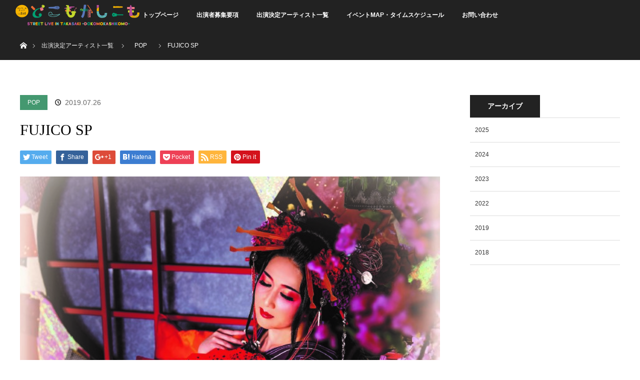

--- FILE ---
content_type: text/html; charset=UTF-8
request_url: https://takasaki-dokokashi.com/pop/999/
body_size: 15119
content:
<!DOCTYPE html>
<html class="pc" dir="ltr" lang="ja" prefix="og: https://ogp.me/ns#">
<head prefix="og: http://ogp.me/ns# fb: http://ogp.me/ns/fb#">
	<!-- Global site tag (gtag.js) - Google Analytics 
<script async src="https://www.googletagmanager.com/gtag/js?id=UA-142860113-1"></script>
<script>
  window.dataLayer = window.dataLayer || [];
  function gtag(){dataLayer.push(arguments);}
  gtag('js', new Date());

  gtag('config', 'UA-142860113-1');
</script>-->

<meta charset="UTF-8">
<!--[if IE]><meta http-equiv="X-UA-Compatible" content="IE=edge"><![endif]-->
<!--<meta name="viewport" content="width=device-width">-->
<meta name="viewport" content="width=device-width,initial-scale=1.0,minimum-scale=1.0">
<title>FUJICO SP | ストリートライブin高崎『どこもかしこも』</title>
<meta name="description" content="自分達が気に入った好きな曲を、自分達なりにコピー・アレンジして楽しんでいます。お陰様で最近では色々な所からオファーを頂くようになり大変ありがたいのですが、実際はそんな腕もないので困惑しています。">
<meta property="og:type" content="article" />
<meta property="og:url" content="https://takasaki-dokokashi.com/pop/999/">
<meta property="og:title" content="FUJICO SP" />
<meta property="og:description" content="自分達が気に入った好きな曲を、自分達なりにコピー・アレンジして楽しんでいます。お陰様で最近では色々な所からオファーを頂くようになり大変ありがたいのですが、実際はそんな腕もないので困惑しています。" />
<meta property="og:site_name" content="ストリートライブin高崎『どこもかしこも』" />
<meta property="og:image" content='https://takasaki-dokokashi.com/wp-content/uploads/2019/07/8fc45fcab885cb786b7756c6e42844f0.jpg'>
<meta property="og:image:secure_url" content="https://takasaki-dokokashi.com/wp-content/uploads/2019/07/8fc45fcab885cb786b7756c6e42844f0.jpg" />
<meta property="og:image:width" content="675" />
<meta property="og:image:height" content="506" />
<meta property="fb:admins" content="2062651037314945" />
<link rel="pingback" href="https://takasaki-dokokashi.com/xmlrpc.php">

		<!-- All in One SEO 4.9.2 - aioseo.com -->
	<meta name="robots" content="max-snippet:-1, max-image-preview:large, max-video-preview:-1" />
	<meta name="author" content="dokomokashikomo"/>
	<link rel="canonical" href="https://takasaki-dokokashi.com/pop/999/" />
	<meta name="generator" content="All in One SEO (AIOSEO) 4.9.2" />
		<meta property="og:locale" content="ja_JP" />
		<meta property="og:site_name" content="ストリートライブin高崎『どこもかしこも』" />
		<meta property="og:type" content="article" />
		<meta property="og:title" content="FUJICO SP | ストリートライブin高崎『どこもかしこも』" />
		<meta property="og:url" content="https://takasaki-dokokashi.com/pop/999/" />
		<meta property="og:image" content="https://takasaki-dokokashi.com/wp-content/uploads/2019/07/8fc45fcab885cb786b7756c6e42844f0.jpg" />
		<meta property="og:image:secure_url" content="https://takasaki-dokokashi.com/wp-content/uploads/2019/07/8fc45fcab885cb786b7756c6e42844f0.jpg" />
		<meta property="og:image:width" content="675" />
		<meta property="og:image:height" content="506" />
		<meta property="article:published_time" content="2019-07-26T04:20:13+00:00" />
		<meta property="article:modified_time" content="2019-07-26T04:20:13+00:00" />
		<meta name="twitter:card" content="summary_large_image" />
		<meta name="twitter:title" content="FUJICO SP | ストリートライブin高崎『どこもかしこも』" />
		<meta name="twitter:image" content="https://takasaki-dokokashi.com/wp-content/uploads/2019/07/8fc45fcab885cb786b7756c6e42844f0.jpg" />
		<script type="application/ld+json" class="aioseo-schema">
			{"@context":"https:\/\/schema.org","@graph":[{"@type":"Article","@id":"https:\/\/takasaki-dokokashi.com\/pop\/999\/#article","name":"FUJICO SP | \u30b9\u30c8\u30ea\u30fc\u30c8\u30e9\u30a4\u30d6in\u9ad8\u5d0e\u300e\u3069\u3053\u3082\u304b\u3057\u3053\u3082\u300f","headline":"FUJICO SP","author":{"@id":"https:\/\/takasaki-dokokashi.com\/author\/takasaki-dokokashi_7936ad834b62e06955d3d8\/#author"},"publisher":{"@id":"https:\/\/takasaki-dokokashi.com\/#organization"},"image":{"@type":"ImageObject","url":"https:\/\/takasaki-dokokashi.com\/wp-content\/uploads\/2019\/07\/8fc45fcab885cb786b7756c6e42844f0.jpg","width":675,"height":506},"datePublished":"2019-07-26T13:20:13+09:00","dateModified":"2019-07-26T13:20:13+09:00","inLanguage":"ja","mainEntityOfPage":{"@id":"https:\/\/takasaki-dokokashi.com\/pop\/999\/#webpage"},"isPartOf":{"@id":"https:\/\/takasaki-dokokashi.com\/pop\/999\/#webpage"},"articleSection":"POP"},{"@type":"BreadcrumbList","@id":"https:\/\/takasaki-dokokashi.com\/pop\/999\/#breadcrumblist","itemListElement":[{"@type":"ListItem","@id":"https:\/\/takasaki-dokokashi.com#listItem","position":1,"name":"\u30db\u30fc\u30e0","item":"https:\/\/takasaki-dokokashi.com","nextItem":{"@type":"ListItem","@id":"https:\/\/takasaki-dokokashi.com\/category\/pop\/#listItem","name":"POP"}},{"@type":"ListItem","@id":"https:\/\/takasaki-dokokashi.com\/category\/pop\/#listItem","position":2,"name":"POP","item":"https:\/\/takasaki-dokokashi.com\/category\/pop\/","nextItem":{"@type":"ListItem","@id":"https:\/\/takasaki-dokokashi.com\/pop\/999\/#listItem","name":"FUJICO SP"},"previousItem":{"@type":"ListItem","@id":"https:\/\/takasaki-dokokashi.com#listItem","name":"\u30db\u30fc\u30e0"}},{"@type":"ListItem","@id":"https:\/\/takasaki-dokokashi.com\/pop\/999\/#listItem","position":3,"name":"FUJICO SP","previousItem":{"@type":"ListItem","@id":"https:\/\/takasaki-dokokashi.com\/category\/pop\/#listItem","name":"POP"}}]},{"@type":"Organization","@id":"https:\/\/takasaki-dokokashi.com\/#organization","name":"\u30b9\u30c8\u30ea\u30fc\u30c8\u30e9\u30a4\u30d6in\u9ad8\u5d0e\u300e\u3069\u3053\u3082\u304b\u3057\u3053\u3082\u300f","description":"\u307e\u3061\u306a\u304b\u7d0420\u30ab\u6240\u3067\u8def\u4e0a\u30e9\u30a4\u30d6\u3092\u7e70\u308a\u5e83\u3052\u3001\u3069\u3053\u3082\u304b\u3057\u3053\u3082\u97f3\u697d\u3067\u6ea2\u308c\u308b\u4e00\u65e5\u3092\u5275\u51fa\u3057\u307e\u3059\u3002\u5727\u5012\u7684\u306a\u51fa\u6f14\u8005\u6570\u3067\u5317\u95a2\u6771\u6700\u5927\u7d1a\u306e\u8def\u4e0a\u30e9\u30a4\u30d6\u306e\u796d\u5178\uff01 \u307e\u3061\u306a\u304b\u7d0420\u30f6\u6240\u306b\u30b8\u30e3\u30f3\u30eb\u5225\u306e\u30e9\u30a4\u30d6\u30b9\u30dd\u30c3\u30c8\u3092\u8a2d\u55b6\u3002\u5e02\u5185\u770c\u5185\u554f\u308f\u305a\u770c\u5916\u304b\u3089\u3082\u591a\u6570\u96c6\u307e\u3063\u305f150\u7d44\u4ee5\u4e0a\u306e\u30df\u30e5\u30fc\u30b8\u30b7\u30e3\u30f3\u306b\u3088\u308b\u8def\u4e0a\u30e9\u30a4\u30d6\u3092\u4e00\u6589\u306b\u5b9f\u65bd\u3057\u307e\u3059\uff01","url":"https:\/\/takasaki-dokokashi.com\/","logo":{"@type":"ImageObject","url":"https:\/\/takasaki-dokokashi.com\/wp-content\/uploads\/2021\/12\/logo-color-yoko_04.png","@id":"https:\/\/takasaki-dokokashi.com\/pop\/999\/#organizationLogo","width":350,"height":70,"caption":"\u30b9\u30c8\u30ea\u30fc\u30c8\u30e9\u30a4\u30d6 in \u9ad8\u5d0e \u300e\u3069\u3053\u3082\u304b\u3057\u3053\u3082\u300f"},"image":{"@id":"https:\/\/takasaki-dokokashi.com\/pop\/999\/#organizationLogo"}},{"@type":"Person","@id":"https:\/\/takasaki-dokokashi.com\/author\/takasaki-dokokashi_7936ad834b62e06955d3d8\/#author","url":"https:\/\/takasaki-dokokashi.com\/author\/takasaki-dokokashi_7936ad834b62e06955d3d8\/","name":"dokomokashikomo","image":{"@type":"ImageObject","@id":"https:\/\/takasaki-dokokashi.com\/pop\/999\/#authorImage","url":"https:\/\/secure.gravatar.com\/avatar\/50d67d68f413307308d401d90c68cbcc27e80e054da7beed918c184accf2cefb?s=96&d=mm&r=g","width":96,"height":96,"caption":"dokomokashikomo"}},{"@type":"WebPage","@id":"https:\/\/takasaki-dokokashi.com\/pop\/999\/#webpage","url":"https:\/\/takasaki-dokokashi.com\/pop\/999\/","name":"FUJICO SP | \u30b9\u30c8\u30ea\u30fc\u30c8\u30e9\u30a4\u30d6in\u9ad8\u5d0e\u300e\u3069\u3053\u3082\u304b\u3057\u3053\u3082\u300f","inLanguage":"ja","isPartOf":{"@id":"https:\/\/takasaki-dokokashi.com\/#website"},"breadcrumb":{"@id":"https:\/\/takasaki-dokokashi.com\/pop\/999\/#breadcrumblist"},"author":{"@id":"https:\/\/takasaki-dokokashi.com\/author\/takasaki-dokokashi_7936ad834b62e06955d3d8\/#author"},"creator":{"@id":"https:\/\/takasaki-dokokashi.com\/author\/takasaki-dokokashi_7936ad834b62e06955d3d8\/#author"},"image":{"@type":"ImageObject","url":"https:\/\/takasaki-dokokashi.com\/wp-content\/uploads\/2019\/07\/8fc45fcab885cb786b7756c6e42844f0.jpg","@id":"https:\/\/takasaki-dokokashi.com\/pop\/999\/#mainImage","width":675,"height":506},"primaryImageOfPage":{"@id":"https:\/\/takasaki-dokokashi.com\/pop\/999\/#mainImage"},"datePublished":"2019-07-26T13:20:13+09:00","dateModified":"2019-07-26T13:20:13+09:00"},{"@type":"WebSite","@id":"https:\/\/takasaki-dokokashi.com\/#website","url":"https:\/\/takasaki-dokokashi.com\/","name":"\u30b9\u30c8\u30ea\u30fc\u30c8\u30e9\u30a4\u30d6in\u9ad8\u5d0e\u300e\u3069\u3053\u3082\u304b\u3057\u3053\u3082\u300f","description":"\u307e\u3061\u306a\u304b\u7d0420\u30ab\u6240\u3067\u8def\u4e0a\u30e9\u30a4\u30d6\u3092\u7e70\u308a\u5e83\u3052\u3001\u3069\u3053\u3082\u304b\u3057\u3053\u3082\u97f3\u697d\u3067\u6ea2\u308c\u308b\u4e00\u65e5\u3092\u5275\u51fa\u3057\u307e\u3059\u3002\u5727\u5012\u7684\u306a\u51fa\u6f14\u8005\u6570\u3067\u5317\u95a2\u6771\u6700\u5927\u7d1a\u306e\u8def\u4e0a\u30e9\u30a4\u30d6\u306e\u796d\u5178\uff01 \u307e\u3061\u306a\u304b\u7d0420\u30f6\u6240\u306b\u30b8\u30e3\u30f3\u30eb\u5225\u306e\u30e9\u30a4\u30d6\u30b9\u30dd\u30c3\u30c8\u3092\u8a2d\u55b6\u3002\u5e02\u5185\u770c\u5185\u554f\u308f\u305a\u770c\u5916\u304b\u3089\u3082\u591a\u6570\u96c6\u307e\u3063\u305f150\u7d44\u4ee5\u4e0a\u306e\u30df\u30e5\u30fc\u30b8\u30b7\u30e3\u30f3\u306b\u3088\u308b\u8def\u4e0a\u30e9\u30a4\u30d6\u3092\u4e00\u6589\u306b\u5b9f\u65bd\u3057\u307e\u3059\uff01","inLanguage":"ja","publisher":{"@id":"https:\/\/takasaki-dokokashi.com\/#organization"}}]}
		</script>
		<!-- All in One SEO -->

<link rel="alternate" type="application/rss+xml" title="ストリートライブin高崎『どこもかしこも』 &raquo; フィード" href="https://takasaki-dokokashi.com/feed/" />
<link rel="alternate" type="application/rss+xml" title="ストリートライブin高崎『どこもかしこも』 &raquo; コメントフィード" href="https://takasaki-dokokashi.com/comments/feed/" />
<link rel="alternate" type="application/rss+xml" title="ストリートライブin高崎『どこもかしこも』 &raquo; FUJICO SP のコメントのフィード" href="https://takasaki-dokokashi.com/pop/999/feed/" />
<link rel="alternate" title="oEmbed (JSON)" type="application/json+oembed" href="https://takasaki-dokokashi.com/wp-json/oembed/1.0/embed?url=https%3A%2F%2Ftakasaki-dokokashi.com%2Fpop%2F999%2F" />
<link rel="alternate" title="oEmbed (XML)" type="text/xml+oembed" href="https://takasaki-dokokashi.com/wp-json/oembed/1.0/embed?url=https%3A%2F%2Ftakasaki-dokokashi.com%2Fpop%2F999%2F&#038;format=xml" />
		<!-- This site uses the Google Analytics by MonsterInsights plugin v9.11.1 - Using Analytics tracking - https://www.monsterinsights.com/ -->
							<script src="//www.googletagmanager.com/gtag/js?id=G-W5KPS6ETD8"  data-cfasync="false" data-wpfc-render="false" type="text/javascript" async></script>
			<script data-cfasync="false" data-wpfc-render="false" type="text/javascript">
				var mi_version = '9.11.1';
				var mi_track_user = true;
				var mi_no_track_reason = '';
								var MonsterInsightsDefaultLocations = {"page_location":"https:\/\/takasaki-dokokashi.com\/pop\/999\/"};
								if ( typeof MonsterInsightsPrivacyGuardFilter === 'function' ) {
					var MonsterInsightsLocations = (typeof MonsterInsightsExcludeQuery === 'object') ? MonsterInsightsPrivacyGuardFilter( MonsterInsightsExcludeQuery ) : MonsterInsightsPrivacyGuardFilter( MonsterInsightsDefaultLocations );
				} else {
					var MonsterInsightsLocations = (typeof MonsterInsightsExcludeQuery === 'object') ? MonsterInsightsExcludeQuery : MonsterInsightsDefaultLocations;
				}

								var disableStrs = [
										'ga-disable-G-W5KPS6ETD8',
									];

				/* Function to detect opted out users */
				function __gtagTrackerIsOptedOut() {
					for (var index = 0; index < disableStrs.length; index++) {
						if (document.cookie.indexOf(disableStrs[index] + '=true') > -1) {
							return true;
						}
					}

					return false;
				}

				/* Disable tracking if the opt-out cookie exists. */
				if (__gtagTrackerIsOptedOut()) {
					for (var index = 0; index < disableStrs.length; index++) {
						window[disableStrs[index]] = true;
					}
				}

				/* Opt-out function */
				function __gtagTrackerOptout() {
					for (var index = 0; index < disableStrs.length; index++) {
						document.cookie = disableStrs[index] + '=true; expires=Thu, 31 Dec 2099 23:59:59 UTC; path=/';
						window[disableStrs[index]] = true;
					}
				}

				if ('undefined' === typeof gaOptout) {
					function gaOptout() {
						__gtagTrackerOptout();
					}
				}
								window.dataLayer = window.dataLayer || [];

				window.MonsterInsightsDualTracker = {
					helpers: {},
					trackers: {},
				};
				if (mi_track_user) {
					function __gtagDataLayer() {
						dataLayer.push(arguments);
					}

					function __gtagTracker(type, name, parameters) {
						if (!parameters) {
							parameters = {};
						}

						if (parameters.send_to) {
							__gtagDataLayer.apply(null, arguments);
							return;
						}

						if (type === 'event') {
														parameters.send_to = monsterinsights_frontend.v4_id;
							var hookName = name;
							if (typeof parameters['event_category'] !== 'undefined') {
								hookName = parameters['event_category'] + ':' + name;
							}

							if (typeof MonsterInsightsDualTracker.trackers[hookName] !== 'undefined') {
								MonsterInsightsDualTracker.trackers[hookName](parameters);
							} else {
								__gtagDataLayer('event', name, parameters);
							}
							
						} else {
							__gtagDataLayer.apply(null, arguments);
						}
					}

					__gtagTracker('js', new Date());
					__gtagTracker('set', {
						'developer_id.dZGIzZG': true,
											});
					if ( MonsterInsightsLocations.page_location ) {
						__gtagTracker('set', MonsterInsightsLocations);
					}
										__gtagTracker('config', 'G-W5KPS6ETD8', {"forceSSL":"true","link_attribution":"true"} );
										window.gtag = __gtagTracker;										(function () {
						/* https://developers.google.com/analytics/devguides/collection/analyticsjs/ */
						/* ga and __gaTracker compatibility shim. */
						var noopfn = function () {
							return null;
						};
						var newtracker = function () {
							return new Tracker();
						};
						var Tracker = function () {
							return null;
						};
						var p = Tracker.prototype;
						p.get = noopfn;
						p.set = noopfn;
						p.send = function () {
							var args = Array.prototype.slice.call(arguments);
							args.unshift('send');
							__gaTracker.apply(null, args);
						};
						var __gaTracker = function () {
							var len = arguments.length;
							if (len === 0) {
								return;
							}
							var f = arguments[len - 1];
							if (typeof f !== 'object' || f === null || typeof f.hitCallback !== 'function') {
								if ('send' === arguments[0]) {
									var hitConverted, hitObject = false, action;
									if ('event' === arguments[1]) {
										if ('undefined' !== typeof arguments[3]) {
											hitObject = {
												'eventAction': arguments[3],
												'eventCategory': arguments[2],
												'eventLabel': arguments[4],
												'value': arguments[5] ? arguments[5] : 1,
											}
										}
									}
									if ('pageview' === arguments[1]) {
										if ('undefined' !== typeof arguments[2]) {
											hitObject = {
												'eventAction': 'page_view',
												'page_path': arguments[2],
											}
										}
									}
									if (typeof arguments[2] === 'object') {
										hitObject = arguments[2];
									}
									if (typeof arguments[5] === 'object') {
										Object.assign(hitObject, arguments[5]);
									}
									if ('undefined' !== typeof arguments[1].hitType) {
										hitObject = arguments[1];
										if ('pageview' === hitObject.hitType) {
											hitObject.eventAction = 'page_view';
										}
									}
									if (hitObject) {
										action = 'timing' === arguments[1].hitType ? 'timing_complete' : hitObject.eventAction;
										hitConverted = mapArgs(hitObject);
										__gtagTracker('event', action, hitConverted);
									}
								}
								return;
							}

							function mapArgs(args) {
								var arg, hit = {};
								var gaMap = {
									'eventCategory': 'event_category',
									'eventAction': 'event_action',
									'eventLabel': 'event_label',
									'eventValue': 'event_value',
									'nonInteraction': 'non_interaction',
									'timingCategory': 'event_category',
									'timingVar': 'name',
									'timingValue': 'value',
									'timingLabel': 'event_label',
									'page': 'page_path',
									'location': 'page_location',
									'title': 'page_title',
									'referrer' : 'page_referrer',
								};
								for (arg in args) {
																		if (!(!args.hasOwnProperty(arg) || !gaMap.hasOwnProperty(arg))) {
										hit[gaMap[arg]] = args[arg];
									} else {
										hit[arg] = args[arg];
									}
								}
								return hit;
							}

							try {
								f.hitCallback();
							} catch (ex) {
							}
						};
						__gaTracker.create = newtracker;
						__gaTracker.getByName = newtracker;
						__gaTracker.getAll = function () {
							return [];
						};
						__gaTracker.remove = noopfn;
						__gaTracker.loaded = true;
						window['__gaTracker'] = __gaTracker;
					})();
									} else {
										console.log("");
					(function () {
						function __gtagTracker() {
							return null;
						}

						window['__gtagTracker'] = __gtagTracker;
						window['gtag'] = __gtagTracker;
					})();
									}
			</script>
							<!-- / Google Analytics by MonsterInsights -->
		<style id='wp-img-auto-sizes-contain-inline-css' type='text/css'>
img:is([sizes=auto i],[sizes^="auto," i]){contain-intrinsic-size:3000px 1500px}
/*# sourceURL=wp-img-auto-sizes-contain-inline-css */
</style>
<link rel='stylesheet' id='style-css' href='https://takasaki-dokokashi.com/wp-content/themes/orion_tcd037_2025_v3/style.css?ver=2' type='text/css' media='all' />
<style id='wp-emoji-styles-inline-css' type='text/css'>

	img.wp-smiley, img.emoji {
		display: inline !important;
		border: none !important;
		box-shadow: none !important;
		height: 1em !important;
		width: 1em !important;
		margin: 0 0.07em !important;
		vertical-align: -0.1em !important;
		background: none !important;
		padding: 0 !important;
	}
/*# sourceURL=wp-emoji-styles-inline-css */
</style>
<style id='wp-block-library-inline-css' type='text/css'>
:root{--wp-block-synced-color:#7a00df;--wp-block-synced-color--rgb:122,0,223;--wp-bound-block-color:var(--wp-block-synced-color);--wp-editor-canvas-background:#ddd;--wp-admin-theme-color:#007cba;--wp-admin-theme-color--rgb:0,124,186;--wp-admin-theme-color-darker-10:#006ba1;--wp-admin-theme-color-darker-10--rgb:0,107,160.5;--wp-admin-theme-color-darker-20:#005a87;--wp-admin-theme-color-darker-20--rgb:0,90,135;--wp-admin-border-width-focus:2px}@media (min-resolution:192dpi){:root{--wp-admin-border-width-focus:1.5px}}.wp-element-button{cursor:pointer}:root .has-very-light-gray-background-color{background-color:#eee}:root .has-very-dark-gray-background-color{background-color:#313131}:root .has-very-light-gray-color{color:#eee}:root .has-very-dark-gray-color{color:#313131}:root .has-vivid-green-cyan-to-vivid-cyan-blue-gradient-background{background:linear-gradient(135deg,#00d084,#0693e3)}:root .has-purple-crush-gradient-background{background:linear-gradient(135deg,#34e2e4,#4721fb 50%,#ab1dfe)}:root .has-hazy-dawn-gradient-background{background:linear-gradient(135deg,#faaca8,#dad0ec)}:root .has-subdued-olive-gradient-background{background:linear-gradient(135deg,#fafae1,#67a671)}:root .has-atomic-cream-gradient-background{background:linear-gradient(135deg,#fdd79a,#004a59)}:root .has-nightshade-gradient-background{background:linear-gradient(135deg,#330968,#31cdcf)}:root .has-midnight-gradient-background{background:linear-gradient(135deg,#020381,#2874fc)}:root{--wp--preset--font-size--normal:16px;--wp--preset--font-size--huge:42px}.has-regular-font-size{font-size:1em}.has-larger-font-size{font-size:2.625em}.has-normal-font-size{font-size:var(--wp--preset--font-size--normal)}.has-huge-font-size{font-size:var(--wp--preset--font-size--huge)}.has-text-align-center{text-align:center}.has-text-align-left{text-align:left}.has-text-align-right{text-align:right}.has-fit-text{white-space:nowrap!important}#end-resizable-editor-section{display:none}.aligncenter{clear:both}.items-justified-left{justify-content:flex-start}.items-justified-center{justify-content:center}.items-justified-right{justify-content:flex-end}.items-justified-space-between{justify-content:space-between}.screen-reader-text{border:0;clip-path:inset(50%);height:1px;margin:-1px;overflow:hidden;padding:0;position:absolute;width:1px;word-wrap:normal!important}.screen-reader-text:focus{background-color:#ddd;clip-path:none;color:#444;display:block;font-size:1em;height:auto;left:5px;line-height:normal;padding:15px 23px 14px;text-decoration:none;top:5px;width:auto;z-index:100000}html :where(.has-border-color){border-style:solid}html :where([style*=border-top-color]){border-top-style:solid}html :where([style*=border-right-color]){border-right-style:solid}html :where([style*=border-bottom-color]){border-bottom-style:solid}html :where([style*=border-left-color]){border-left-style:solid}html :where([style*=border-width]){border-style:solid}html :where([style*=border-top-width]){border-top-style:solid}html :where([style*=border-right-width]){border-right-style:solid}html :where([style*=border-bottom-width]){border-bottom-style:solid}html :where([style*=border-left-width]){border-left-style:solid}html :where(img[class*=wp-image-]){height:auto;max-width:100%}:where(figure){margin:0 0 1em}html :where(.is-position-sticky){--wp-admin--admin-bar--position-offset:var(--wp-admin--admin-bar--height,0px)}@media screen and (max-width:600px){html :where(.is-position-sticky){--wp-admin--admin-bar--position-offset:0px}}

/*# sourceURL=wp-block-library-inline-css */
</style><style id='global-styles-inline-css' type='text/css'>
:root{--wp--preset--aspect-ratio--square: 1;--wp--preset--aspect-ratio--4-3: 4/3;--wp--preset--aspect-ratio--3-4: 3/4;--wp--preset--aspect-ratio--3-2: 3/2;--wp--preset--aspect-ratio--2-3: 2/3;--wp--preset--aspect-ratio--16-9: 16/9;--wp--preset--aspect-ratio--9-16: 9/16;--wp--preset--color--black: #000000;--wp--preset--color--cyan-bluish-gray: #abb8c3;--wp--preset--color--white: #ffffff;--wp--preset--color--pale-pink: #f78da7;--wp--preset--color--vivid-red: #cf2e2e;--wp--preset--color--luminous-vivid-orange: #ff6900;--wp--preset--color--luminous-vivid-amber: #fcb900;--wp--preset--color--light-green-cyan: #7bdcb5;--wp--preset--color--vivid-green-cyan: #00d084;--wp--preset--color--pale-cyan-blue: #8ed1fc;--wp--preset--color--vivid-cyan-blue: #0693e3;--wp--preset--color--vivid-purple: #9b51e0;--wp--preset--gradient--vivid-cyan-blue-to-vivid-purple: linear-gradient(135deg,rgb(6,147,227) 0%,rgb(155,81,224) 100%);--wp--preset--gradient--light-green-cyan-to-vivid-green-cyan: linear-gradient(135deg,rgb(122,220,180) 0%,rgb(0,208,130) 100%);--wp--preset--gradient--luminous-vivid-amber-to-luminous-vivid-orange: linear-gradient(135deg,rgb(252,185,0) 0%,rgb(255,105,0) 100%);--wp--preset--gradient--luminous-vivid-orange-to-vivid-red: linear-gradient(135deg,rgb(255,105,0) 0%,rgb(207,46,46) 100%);--wp--preset--gradient--very-light-gray-to-cyan-bluish-gray: linear-gradient(135deg,rgb(238,238,238) 0%,rgb(169,184,195) 100%);--wp--preset--gradient--cool-to-warm-spectrum: linear-gradient(135deg,rgb(74,234,220) 0%,rgb(151,120,209) 20%,rgb(207,42,186) 40%,rgb(238,44,130) 60%,rgb(251,105,98) 80%,rgb(254,248,76) 100%);--wp--preset--gradient--blush-light-purple: linear-gradient(135deg,rgb(255,206,236) 0%,rgb(152,150,240) 100%);--wp--preset--gradient--blush-bordeaux: linear-gradient(135deg,rgb(254,205,165) 0%,rgb(254,45,45) 50%,rgb(107,0,62) 100%);--wp--preset--gradient--luminous-dusk: linear-gradient(135deg,rgb(255,203,112) 0%,rgb(199,81,192) 50%,rgb(65,88,208) 100%);--wp--preset--gradient--pale-ocean: linear-gradient(135deg,rgb(255,245,203) 0%,rgb(182,227,212) 50%,rgb(51,167,181) 100%);--wp--preset--gradient--electric-grass: linear-gradient(135deg,rgb(202,248,128) 0%,rgb(113,206,126) 100%);--wp--preset--gradient--midnight: linear-gradient(135deg,rgb(2,3,129) 0%,rgb(40,116,252) 100%);--wp--preset--font-size--small: 13px;--wp--preset--font-size--medium: 20px;--wp--preset--font-size--large: 36px;--wp--preset--font-size--x-large: 42px;--wp--preset--spacing--20: 0.44rem;--wp--preset--spacing--30: 0.67rem;--wp--preset--spacing--40: 1rem;--wp--preset--spacing--50: 1.5rem;--wp--preset--spacing--60: 2.25rem;--wp--preset--spacing--70: 3.38rem;--wp--preset--spacing--80: 5.06rem;--wp--preset--shadow--natural: 6px 6px 9px rgba(0, 0, 0, 0.2);--wp--preset--shadow--deep: 12px 12px 50px rgba(0, 0, 0, 0.4);--wp--preset--shadow--sharp: 6px 6px 0px rgba(0, 0, 0, 0.2);--wp--preset--shadow--outlined: 6px 6px 0px -3px rgb(255, 255, 255), 6px 6px rgb(0, 0, 0);--wp--preset--shadow--crisp: 6px 6px 0px rgb(0, 0, 0);}:where(.is-layout-flex){gap: 0.5em;}:where(.is-layout-grid){gap: 0.5em;}body .is-layout-flex{display: flex;}.is-layout-flex{flex-wrap: wrap;align-items: center;}.is-layout-flex > :is(*, div){margin: 0;}body .is-layout-grid{display: grid;}.is-layout-grid > :is(*, div){margin: 0;}:where(.wp-block-columns.is-layout-flex){gap: 2em;}:where(.wp-block-columns.is-layout-grid){gap: 2em;}:where(.wp-block-post-template.is-layout-flex){gap: 1.25em;}:where(.wp-block-post-template.is-layout-grid){gap: 1.25em;}.has-black-color{color: var(--wp--preset--color--black) !important;}.has-cyan-bluish-gray-color{color: var(--wp--preset--color--cyan-bluish-gray) !important;}.has-white-color{color: var(--wp--preset--color--white) !important;}.has-pale-pink-color{color: var(--wp--preset--color--pale-pink) !important;}.has-vivid-red-color{color: var(--wp--preset--color--vivid-red) !important;}.has-luminous-vivid-orange-color{color: var(--wp--preset--color--luminous-vivid-orange) !important;}.has-luminous-vivid-amber-color{color: var(--wp--preset--color--luminous-vivid-amber) !important;}.has-light-green-cyan-color{color: var(--wp--preset--color--light-green-cyan) !important;}.has-vivid-green-cyan-color{color: var(--wp--preset--color--vivid-green-cyan) !important;}.has-pale-cyan-blue-color{color: var(--wp--preset--color--pale-cyan-blue) !important;}.has-vivid-cyan-blue-color{color: var(--wp--preset--color--vivid-cyan-blue) !important;}.has-vivid-purple-color{color: var(--wp--preset--color--vivid-purple) !important;}.has-black-background-color{background-color: var(--wp--preset--color--black) !important;}.has-cyan-bluish-gray-background-color{background-color: var(--wp--preset--color--cyan-bluish-gray) !important;}.has-white-background-color{background-color: var(--wp--preset--color--white) !important;}.has-pale-pink-background-color{background-color: var(--wp--preset--color--pale-pink) !important;}.has-vivid-red-background-color{background-color: var(--wp--preset--color--vivid-red) !important;}.has-luminous-vivid-orange-background-color{background-color: var(--wp--preset--color--luminous-vivid-orange) !important;}.has-luminous-vivid-amber-background-color{background-color: var(--wp--preset--color--luminous-vivid-amber) !important;}.has-light-green-cyan-background-color{background-color: var(--wp--preset--color--light-green-cyan) !important;}.has-vivid-green-cyan-background-color{background-color: var(--wp--preset--color--vivid-green-cyan) !important;}.has-pale-cyan-blue-background-color{background-color: var(--wp--preset--color--pale-cyan-blue) !important;}.has-vivid-cyan-blue-background-color{background-color: var(--wp--preset--color--vivid-cyan-blue) !important;}.has-vivid-purple-background-color{background-color: var(--wp--preset--color--vivid-purple) !important;}.has-black-border-color{border-color: var(--wp--preset--color--black) !important;}.has-cyan-bluish-gray-border-color{border-color: var(--wp--preset--color--cyan-bluish-gray) !important;}.has-white-border-color{border-color: var(--wp--preset--color--white) !important;}.has-pale-pink-border-color{border-color: var(--wp--preset--color--pale-pink) !important;}.has-vivid-red-border-color{border-color: var(--wp--preset--color--vivid-red) !important;}.has-luminous-vivid-orange-border-color{border-color: var(--wp--preset--color--luminous-vivid-orange) !important;}.has-luminous-vivid-amber-border-color{border-color: var(--wp--preset--color--luminous-vivid-amber) !important;}.has-light-green-cyan-border-color{border-color: var(--wp--preset--color--light-green-cyan) !important;}.has-vivid-green-cyan-border-color{border-color: var(--wp--preset--color--vivid-green-cyan) !important;}.has-pale-cyan-blue-border-color{border-color: var(--wp--preset--color--pale-cyan-blue) !important;}.has-vivid-cyan-blue-border-color{border-color: var(--wp--preset--color--vivid-cyan-blue) !important;}.has-vivid-purple-border-color{border-color: var(--wp--preset--color--vivid-purple) !important;}.has-vivid-cyan-blue-to-vivid-purple-gradient-background{background: var(--wp--preset--gradient--vivid-cyan-blue-to-vivid-purple) !important;}.has-light-green-cyan-to-vivid-green-cyan-gradient-background{background: var(--wp--preset--gradient--light-green-cyan-to-vivid-green-cyan) !important;}.has-luminous-vivid-amber-to-luminous-vivid-orange-gradient-background{background: var(--wp--preset--gradient--luminous-vivid-amber-to-luminous-vivid-orange) !important;}.has-luminous-vivid-orange-to-vivid-red-gradient-background{background: var(--wp--preset--gradient--luminous-vivid-orange-to-vivid-red) !important;}.has-very-light-gray-to-cyan-bluish-gray-gradient-background{background: var(--wp--preset--gradient--very-light-gray-to-cyan-bluish-gray) !important;}.has-cool-to-warm-spectrum-gradient-background{background: var(--wp--preset--gradient--cool-to-warm-spectrum) !important;}.has-blush-light-purple-gradient-background{background: var(--wp--preset--gradient--blush-light-purple) !important;}.has-blush-bordeaux-gradient-background{background: var(--wp--preset--gradient--blush-bordeaux) !important;}.has-luminous-dusk-gradient-background{background: var(--wp--preset--gradient--luminous-dusk) !important;}.has-pale-ocean-gradient-background{background: var(--wp--preset--gradient--pale-ocean) !important;}.has-electric-grass-gradient-background{background: var(--wp--preset--gradient--electric-grass) !important;}.has-midnight-gradient-background{background: var(--wp--preset--gradient--midnight) !important;}.has-small-font-size{font-size: var(--wp--preset--font-size--small) !important;}.has-medium-font-size{font-size: var(--wp--preset--font-size--medium) !important;}.has-large-font-size{font-size: var(--wp--preset--font-size--large) !important;}.has-x-large-font-size{font-size: var(--wp--preset--font-size--x-large) !important;}
/*# sourceURL=global-styles-inline-css */
</style>

<style id='classic-theme-styles-inline-css' type='text/css'>
/*! This file is auto-generated */
.wp-block-button__link{color:#fff;background-color:#32373c;border-radius:9999px;box-shadow:none;text-decoration:none;padding:calc(.667em + 2px) calc(1.333em + 2px);font-size:1.125em}.wp-block-file__button{background:#32373c;color:#fff;text-decoration:none}
/*# sourceURL=/wp-includes/css/classic-themes.min.css */
</style>
<link rel='stylesheet' id='contact-form-7-css' href='https://takasaki-dokokashi.com/wp-content/plugins/contact-form-7/includes/css/styles.css?ver=6.1.4' type='text/css' media='all' />
<link rel='stylesheet' id='tcd-maps-css' href='https://takasaki-dokokashi.com/wp-content/plugins/tcd-google-maps/admin.css?ver=6.9' type='text/css' media='all' />
<script type="text/javascript" src="https://takasaki-dokokashi.com/wp-includes/js/jquery/jquery.min.js?ver=3.7.1" id="jquery-core-js"></script>
<script type="text/javascript" src="https://takasaki-dokokashi.com/wp-includes/js/jquery/jquery-migrate.min.js?ver=3.4.1" id="jquery-migrate-js"></script>
<script type="text/javascript" src="https://takasaki-dokokashi.com/wp-content/plugins/google-analytics-for-wordpress/assets/js/frontend-gtag.min.js?ver=9.11.1" id="monsterinsights-frontend-script-js" async="async" data-wp-strategy="async"></script>
<script data-cfasync="false" data-wpfc-render="false" type="text/javascript" id='monsterinsights-frontend-script-js-extra'>/* <![CDATA[ */
var monsterinsights_frontend = {"js_events_tracking":"true","download_extensions":"doc,pdf,ppt,zip,xls,docx,pptx,xlsx","inbound_paths":"[{\"path\":\"\\\/go\\\/\",\"label\":\"affiliate\"},{\"path\":\"\\\/recommend\\\/\",\"label\":\"affiliate\"}]","home_url":"https:\/\/takasaki-dokokashi.com","hash_tracking":"false","v4_id":"G-W5KPS6ETD8"};/* ]]> */
</script>
<link rel="https://api.w.org/" href="https://takasaki-dokokashi.com/wp-json/" /><link rel="alternate" title="JSON" type="application/json" href="https://takasaki-dokokashi.com/wp-json/wp/v2/posts/999" /><link rel='shortlink' href='https://takasaki-dokokashi.com/?p=999' />

<script src="https://takasaki-dokokashi.com/wp-content/themes/orion_tcd037_2025_v3/js/jquery.easing.1.3.js?ver=2"></script>
<script src="https://takasaki-dokokashi.com/wp-content/themes/orion_tcd037_2025_v3/js/jscript.js?ver=2"></script>


<link rel="stylesheet" media="screen and (max-width:770px)" href="https://takasaki-dokokashi.com/wp-content/themes/orion_tcd037_2025_v3/footer-bar/footer-bar.css?ver=2">
<script src="https://takasaki-dokokashi.com/wp-content/themes/orion_tcd037_2025_v3/js/comment.js?ver=2"></script>

<link rel="stylesheet" media="screen and (max-width:770px)" href="https://takasaki-dokokashi.com/wp-content/themes/orion_tcd037_2025_v3/responsive.css?ver=2">

<style type="text/css">
body, input, textarea { font-family: "Segoe UI", Verdana, "游ゴシック", YuGothic, "Hiragino Kaku Gothic ProN", Meiryo, sans-serif; }
.rich_font { font-family: "Times New Roman" , "游明朝" , "Yu Mincho" , "游明朝体" , "YuMincho" , "ヒラギノ明朝 Pro W3" , "Hiragino Mincho Pro" , "HiraMinProN-W3" , "HGS明朝E" , "ＭＳ Ｐ明朝" , "MS PMincho" , serif; font-weight:400; }

body { font-size:15px; }

.pc #header .logo { font-size:18px; }
.mobile #header .logo { font-size:10px; }
#header_logo_index .logo { font-size:40px; }
#footer_logo_index .logo { font-size:40px; }
#header_logo_index .desc { font-size:12px; }
#footer_logo .desc { font-size:12px; }
.pc #index_content1 .index_content_header .headline { font-size:40px; }
.pc #index_content1 .index_content_header .desc { font-size:15px; }
.pc #index_content2 .index_content_header .headline { font-size:40px; }
.pc #index_content2 .index_content_header .desc { font-size:15px; }
.pc #index_dis .index_content_header .headline { font-size:40px; }
.pc #index_dis .index_content_header .desc { font-size:15px; }

.pc #index_dis .index_content_header3 .headline { font-size:40px; }
.pc #index_dis .index_content_header3 .desc { font-size:15px; }

#post_title { font-size:30px; }
.post_content { font-size:15px; }

.pc #header, #bread_crumb, .pc #global_menu ul ul a, #index_dis_slider .link, #previous_next_post .label, #related_post .headline span, #comment_headline span, .side_headline span, .widget_search #search-btn input, .widget_search #searchsubmit, .side_widget.google_search #searchsubmit, .page_navi span.current
 { background-color:#222222; }

.footer_menu li.no_link a { color:#222222; }

.post_content a{ color:#2D8696; }
a:hover, #comment_header ul li a:hover, .pc #global_menu > ul > li.active > a, .pc #global_menu li.current-menu-item > a, .pc #global_menu > ul > li > a:hover, #header_logo .logo a:hover, #bread_crumb li.home a:hover:before, #bread_crumb li a:hover
 { color:#2D8696; }

#global_menu ul ul a:hover, #return_top a:hover, .next_page_link a:hover, .page_navi a:hover, .collapse_category_list li a:hover .count, .index_box_list .link:hover, .index_content_header2 .link a:hover, #index_blog_list li .category a:hover, .slick-arrow:hover, #index_dis_slider .link:hover, #header_logo_index .link:hover,
 #previous_next_page a:hover, .page_navi p.back a:hover, #post_meta_top .category a:hover, .collapse_category_list li a:hover .count, .mobile #global_menu li a:hover,
   #wp-calendar td a:hover, #wp-calendar #prev a:hover, #wp-calendar #next a:hover, .widget_search #search-btn input:hover, .widget_search #searchsubmit:hover, .side_widget.google_search #searchsubmit:hover,
    #submit_comment:hover, #comment_header ul li a:hover, #comment_header ul li.comment_switch_active a, #comment_header #comment_closed p, #post_pagination a:hover, #post_pagination p, a.menu_button:hover, .mobile .footer_menu a:hover, .mobile #footer_menu_bottom li a:hover, .post_content .bt_orion:hover
     { background-color:#2D8696; }

#comment_textarea textarea:focus, #guest_info input:focus, #comment_header ul li a:hover, #comment_header ul li.comment_switch_active a, #comment_header #comment_closed p
 { border-color:#2D8696; }

#comment_header ul li.comment_switch_active a:after, #comment_header #comment_closed p:after
 { border-color:#2D8696 transparent transparent transparent; }

.collapse_category_list li a:before
 { border-color: transparent transparent transparent #2D8696; }

#header_slider .link, #header_video .overlay, #header_youtube .overlay { background-color:rgba(0,0,0,0.4); }



@media screen and (max-width: 500px) {
.logo_area img {width: 250px;
height: auto;
margin-top: 50px;}

.index_content1 .arcive {
    width: 210px !important;
    margin: 30px auto 30px auto !important;
    padding: 5px;
    float: none !important;
}
.wpcf7 tbody tr td {
    width: 90% !important;
}

}

</style>


<script type="text/javascript">
jQuery(document).ready(function($) {

  $("a").bind("focus",function(){if(this.blur)this.blur();});
  $("a.target_blank").attr("target","_blank");

  $('#return_top a, #header_logo_index a').click(function() {
    var myHref= $(this).attr("href");
          var myPos = $(myHref).offset().top;
        $("html,body").animate({scrollTop : myPos}, 1000, 'easeOutExpo');
    return false;
  });

  $(window).load(function() {
   $('#header_image .title').delay(1000).fadeIn(3000);
  });


});
</script>


<style type="text/css"></style><link rel="icon" href="https://takasaki-dokokashi.com/wp-content/uploads/2018/04/cropped-icon-32x32.jpg" sizes="32x32" />
<link rel="icon" href="https://takasaki-dokokashi.com/wp-content/uploads/2018/04/cropped-icon-192x192.jpg" sizes="192x192" />
<link rel="apple-touch-icon" href="https://takasaki-dokokashi.com/wp-content/uploads/2018/04/cropped-icon-180x180.jpg" />
<meta name="msapplication-TileImage" content="https://takasaki-dokokashi.com/wp-content/uploads/2018/04/cropped-icon-270x270.jpg" />
<!--追加-->
<link rel="stylesheet" href="https://takasaki-dokokashi.com/wp-content/themes/orion_tcd037_2025_v3/css/mainstyle.css">
</head>
<body id="body" class="wp-singular post-template-default single single-post postid-999 single-format-standard wp-theme-orion_tcd037_2025_v3">


 <div id="top">
  <div id="header">
   <div id="header_inner">
    <div id="header_logo">
     <div id="logo_image">
 <h1 class="logo">
  <a href="https://takasaki-dokokashi.com/" title="ストリートライブin高崎『どこもかしこも』" data-label="ストリートライブin高崎『どこもかしこも』"><img src="https://takasaki-dokokashi.com/wp-content/uploads/2019/04/logo-color-yoko_02.png?1769169104" alt="ストリートライブin高崎『どこもかしこも』" title="ストリートライブin高崎『どこもかしこも』" /></a>
 </h1>
</div>
    </div>
        <a href="#" class="menu_button"><span>menu</span></a>
    <div id="global_menu">
     <ul id="menu-menu" class="menu"><li id="menu-item-759" class="menu-item menu-item-type-post_type menu-item-object-page menu-item-home menu-item-759"><a href="https://takasaki-dokokashi.com/">トップページ</a></li>
<li id="menu-item-87" class="menu-item menu-item-type-post_type menu-item-object-page menu-item-87"><a href="https://takasaki-dokokashi.com/boshu/">出演者募集要項</a></li>
<li id="menu-item-2064" class="menu-item menu-item-type-post_type menu-item-object-page menu-item-2064"><a href="https://takasaki-dokokashi.com/castdecision-artistlist/">出演決定アーティスト一覧</a></li>
<li id="menu-item-2017" class="menu-item menu-item-type-post_type menu-item-object-page menu-item-2017"><a href="https://takasaki-dokokashi.com/maps/">イベントMAP・タイムスケジュール</a></li>
<li id="menu-item-129" class="menu-item menu-item-type-post_type menu-item-object-page menu-item-129"><a href="https://takasaki-dokokashi.com/contact/">お問い合わせ</a></li>
</ul>    </div>
       </div><!-- END #header_inner -->
  </div><!-- END #header -->

  
 </div><!-- END #top -->

 <div id="main_contents" class="clearfix">



<div id="bread_crumb" class="meta">

    <ul class="clearfix">
        <li itemscope="itemscope" itemtype="http://data-vocabulary.org/Breadcrumb" class="home"><a itemprop="url"
                href="https://takasaki-dokokashi.com"><span itemprop="title">HOME</span></a></li>

        <li itemscope="itemscope" itemtype="http://data-vocabulary.org/Breadcrumb"><a itemprop="url"
                href="https://takasaki-dokokashi.com/castdecision-artistlist/">出演決定アーティスト一覧</a></li>
        <li itemscope="itemscope" itemtype="http://data-vocabulary.org/Breadcrumb">


            <a itemprop="url" href="https://takasaki-dokokashi.com/category/pop/" class="label label-pop"><span itemprop="title" class="posts">POP</span></a>
        </li>
        <li class="last">FUJICO SP</li>

    </ul>
</div>

<div id="main_col" class="clearfix">

    <div id="left_col">

        
        <div id="article">

            <ul id="post_meta_top" class="clearfix">
                <li class="category">      <a href="https://takasaki-dokokashi.com/category/pop/">POP</a>
  </li>
                                <li class="date"><time class="entry-date updated"
                        datetime="2019-07-26T13:20:13+09:00">2019.07.26</time></li>            </ul>

            <h2 id="post_title" class="rich_font">FUJICO SP</h2>

                        <div class="single_share clearfix" id="single_share_top">
                
<!--Type1-->

<div id="share_top1">

 

<div class="sns">
<ul class="type1 clearfix">
<!--Twitterボタン-->
<li class="twitter">
<a href="http://twitter.com/share?text=FUJICO+SP&url=https%3A%2F%2Ftakasaki-dokokashi.com%2Fpop%2F999%2F&via=&tw_p=tweetbutton&related=" onclick="javascript:window.open(this.href, '', 'menubar=no,toolbar=no,resizable=yes,scrollbars=yes,height=400,width=600');return false;"><i class="icon-twitter"></i><span class="ttl">Tweet</span><span class="share-count"></span></a></li>

<!--Facebookボタン-->
<li class="facebook">
<a href="//www.facebook.com/sharer/sharer.php?u=https://takasaki-dokokashi.com/pop/999/&amp;t=FUJICO+SP" class="facebook-btn-icon-link" target="blank" rel="nofollow"><i class="icon-facebook"></i><span class="ttl">Share</span><span class="share-count"></span></a></li>

<!--Google+ボタン-->
<li class="googleplus">
<a href="https://plus.google.com/share?url=https%3A%2F%2Ftakasaki-dokokashi.com%2Fpop%2F999%2F" onclick="javascript:window.open(this.href, '', 'menubar=no,toolbar=no,resizable=yes,scrollbars=yes,height=600,width=500');return false;"><i class="icon-google-plus"></i><span class="ttl">+1</span><span class="share-count"></span></a></li>

<!--Hatebuボタン-->
<li class="hatebu">
<a href="http://b.hatena.ne.jp/add?mode=confirm&url=https%3A%2F%2Ftakasaki-dokokashi.com%2Fpop%2F999%2F" onclick="javascript:window.open(this.href, '', 'menubar=no,toolbar=no,resizable=yes,scrollbars=yes,height=400,width=510');return false;" ><i class="icon-hatebu"></i><span class="ttl">Hatena</span><span class="share-count"></span></a></li>

<!--Pocketボタン-->
<li class="pocket">
<a href="http://getpocket.com/edit?url=https%3A%2F%2Ftakasaki-dokokashi.com%2Fpop%2F999%2F&title=FUJICO+SP" target="blank"><i class="icon-pocket"></i><span class="ttl">Pocket</span><span class="share-count"></span></a></li>

<!--RSSボタン-->
<li class="rss">
<a href="https://takasaki-dokokashi.com/?feed=rss2" target="blank"><i class="icon-rss"></i><span class="ttl">RSS</span></a></li>


<!--Pinterestボタン-->
<li class="pinterest">
<a rel="nofollow" target="_blank" href="https://www.pinterest.com/pin/create/button/?url=https%3A%2F%2Ftakasaki-dokokashi.com%2Fpop%2F999%2F&media=https://takasaki-dokokashi.com/wp-content/uploads/2019/07/8fc45fcab885cb786b7756c6e42844f0.jpg&description=FUJICO+SP"><i class="icon-pinterest"></i><span class="ttl">Pin&nbsp;it</span></a></li>

</ul>
</div>

</div>


<!--Type2-->

<!--Type3-->

<!--Type4-->

<!--Type5-->
            </div>
            
                                    <div id="post_image">
                <img width="675" height="506" src="https://takasaki-dokokashi.com/wp-content/uploads/2019/07/8fc45fcab885cb786b7756c6e42844f0.jpg" class="attachment-size5 size-size5 wp-post-image" alt="" decoding="async" fetchpriority="high" srcset="https://takasaki-dokokashi.com/wp-content/uploads/2019/07/8fc45fcab885cb786b7756c6e42844f0.jpg 675w, https://takasaki-dokokashi.com/wp-content/uploads/2019/07/8fc45fcab885cb786b7756c6e42844f0-300x225.jpg 300w" sizes="(max-width: 675px) 100vw, 675px" />            </div>
                        
            
            <div class="post_content clearfix">
                <p>自分達が気に入った好きな曲を、自分達なりにコピー・アレンジして楽しんでいます。</p>
<p>お陰様で最近では色々な所からオファーを頂くようになり大変ありがたいのですが、実際はそんな腕もないので困惑しています。</p>
<p>とりあえず明るく楽しく演奏しますので、温かい目で見てやって下さい。</p>
                            </div>

                        <div class="single_share" id="single_share_bottom">
                
<!--Type1-->

<div id="share_top1">

 

<div class="sns">
<ul class="type1 clearfix">
<!--Twitterボタン-->
<li class="twitter">
<a href="http://twitter.com/share?text=FUJICO+SP&url=https%3A%2F%2Ftakasaki-dokokashi.com%2Fpop%2F999%2F&via=&tw_p=tweetbutton&related=" onclick="javascript:window.open(this.href, '', 'menubar=no,toolbar=no,resizable=yes,scrollbars=yes,height=400,width=600');return false;"><i class="icon-twitter"></i><span class="ttl">Tweet</span><span class="share-count"></span></a></li>

<!--Facebookボタン-->
<li class="facebook">
<a href="//www.facebook.com/sharer/sharer.php?u=https://takasaki-dokokashi.com/pop/999/&amp;t=FUJICO+SP" class="facebook-btn-icon-link" target="blank" rel="nofollow"><i class="icon-facebook"></i><span class="ttl">Share</span><span class="share-count"></span></a></li>

<!--Google+ボタン-->
<li class="googleplus">
<a href="https://plus.google.com/share?url=https%3A%2F%2Ftakasaki-dokokashi.com%2Fpop%2F999%2F" onclick="javascript:window.open(this.href, '', 'menubar=no,toolbar=no,resizable=yes,scrollbars=yes,height=600,width=500');return false;"><i class="icon-google-plus"></i><span class="ttl">+1</span><span class="share-count"></span></a></li>

<!--Hatebuボタン-->
<li class="hatebu">
<a href="http://b.hatena.ne.jp/add?mode=confirm&url=https%3A%2F%2Ftakasaki-dokokashi.com%2Fpop%2F999%2F" onclick="javascript:window.open(this.href, '', 'menubar=no,toolbar=no,resizable=yes,scrollbars=yes,height=400,width=510');return false;" ><i class="icon-hatebu"></i><span class="ttl">Hatena</span><span class="share-count"></span></a></li>

<!--Pocketボタン-->
<li class="pocket">
<a href="http://getpocket.com/edit?url=https%3A%2F%2Ftakasaki-dokokashi.com%2Fpop%2F999%2F&title=FUJICO+SP" target="blank"><i class="icon-pocket"></i><span class="ttl">Pocket</span><span class="share-count"></span></a></li>

<!--RSSボタン-->
<li class="rss">
<a href="https://takasaki-dokokashi.com/feed/" target="blank"><i class="icon-rss"></i><span class="ttl">RSS</span></a></li>


<!--Pinterestボタン-->
<li class="pinterest">
<a rel="nofollow" target="_blank" href="https://www.pinterest.com/pin/create/button/?url=https%3A%2F%2Ftakasaki-dokokashi.com%2Fpop%2F999%2F&media=https://takasaki-dokokashi.com/wp-content/uploads/2019/07/8fc45fcab885cb786b7756c6e42844f0.jpg&description=FUJICO+SP"><i class="icon-pinterest"></i><span class="ttl">Pin&nbsp;it</span></a></li>

</ul>
</div>

</div>


<!--Type2-->

<!--Type3-->

<!--Type4-->

<!--Type5-->
            </div>
            
            
            <ul id="post_meta_bottom" class="clearfix">

                <li class="post_category"><a href="https://takasaki-dokokashi.com/category/pop/" rel="category tag">POP</a></li>
                                                            </ul>
            
                        <div id="previous_next_post"
                class="clearfix">
                <div class='prev_post'><p class='label'>PREV</p><a href='https://takasaki-dokokashi.com/pop/996/' title='舞'><img width="200" height="200" src="https://takasaki-dokokashi.com/wp-content/uploads/2019/07/ddb163d5e9f329f788e9549c7fdabc0b-200x200.jpeg" class="attachment-size1 size-size1 wp-post-image" alt="" decoding="async" srcset="https://takasaki-dokokashi.com/wp-content/uploads/2019/07/ddb163d5e9f329f788e9549c7fdabc0b-200x200.jpeg 200w, https://takasaki-dokokashi.com/wp-content/uploads/2019/07/ddb163d5e9f329f788e9549c7fdabc0b-150x150.jpeg 150w, https://takasaki-dokokashi.com/wp-content/uploads/2019/07/ddb163d5e9f329f788e9549c7fdabc0b-300x300.jpeg 300w, https://takasaki-dokokashi.com/wp-content/uploads/2019/07/ddb163d5e9f329f788e9549c7fdabc0b-120x120.jpeg 120w" sizes="(max-width: 200px) 100vw, 200px" /><span class='title'>舞</span></a></div>
<div class='next_post'><p class='label'>NEXT</p><a href='https://takasaki-dokokashi.com/rocknroll/1002/' title='JOB（城東おやじバンド）'><img width="200" height="200" src="https://takasaki-dokokashi.com/wp-content/uploads/2019/07/f2133b775d0407b3e80c849553ca89f3-200x200.jpg" class="attachment-size1 size-size1 wp-post-image" alt="" decoding="async" srcset="https://takasaki-dokokashi.com/wp-content/uploads/2019/07/f2133b775d0407b3e80c849553ca89f3-200x200.jpg 200w, https://takasaki-dokokashi.com/wp-content/uploads/2019/07/f2133b775d0407b3e80c849553ca89f3-150x150.jpg 150w, https://takasaki-dokokashi.com/wp-content/uploads/2019/07/f2133b775d0407b3e80c849553ca89f3-120x120.jpg 120w" sizes="(max-width: 200px) 100vw, 200px" /><span class='title'>JOB（城東おやじバンド）</span></a></div>
            </div>
            
        </div><!-- END #article -->

        <!-- banner1 -->
                                
        <!--関連-->

        




  <div id="comments">

 


 
 </div><!-- #comment end -->
        <!-- banner2 -->
                        
    </div><!-- END #left_col -->

    
        <div id="side_col">
        

        <div class="side_widget clearfix tcdw_category_list_widget" id="tcdw_category_list_widget-3"><h3 class="side_headline"><span>アーカイブ</span></h3><ul class="collapse_category_list">	<li><a href='https://takasaki-dokokashi.com/date/2025/'>2025</a></li>
	<li><a href='https://takasaki-dokokashi.com/date/2024/'>2024</a></li>
	<li><a href='https://takasaki-dokokashi.com/date/2023/'>2023</a></li>
	<li><a href='https://takasaki-dokokashi.com/date/2022/'>2022</a></li>
	<li><a href='https://takasaki-dokokashi.com/date/2019/'>2019</a></li>
	<li><a href='https://takasaki-dokokashi.com/date/2018/'>2018</a></li>
</ul></div>
    </div>
    
    
</div><!-- END #main_col -->




</div><!-- END #main_contents -->

<div id="footer_wrapper"
    >
	
    <div id="footer_top">
        <div id="footer_top_inner">

            <!-- footer logo -->
                        <div id="footer_logo">
                <div class="logo_area">
 <p class="logo"><a href="https://takasaki-dokokashi.com/" title="ストリートライブin高崎『どこもかしこも』"><img src="https://takasaki-dokokashi.com/wp-content/uploads/2019/04/logo-color-yoko_04.png?1769169104" alt="ストリートライブin高崎『どこもかしこも』" title="ストリートライブin高崎『どこもかしこも』" /></a></p>
</div>
            </div>
             <p>ストリートライブin高崎どこもかしこも実行委員会<br><br><a href="https://takasaki-dokokashi.com/contact/">お問い合わせはこちら</a></p>
              
            <!-- footer menu -->
            
        </div><!-- END #footer_top_inner -->
    </div><!-- END #footer_top -->

    <div id="footer_bottom">
        <div id="footer_bottom_inner" class="clearfix">

            <!-- footer logo -->
            
            <!-- social button -->
                        <ul class="clearfix" id="footer_social_link">
                                                                                                                                <li class="rss"><a class="target_blank" href="https://takasaki-dokokashi.com/feed/">RSS</a></li>
                            </ul>
            
            <!-- footer bottom menu -->
            
        </div><!-- END #footer_bottom_inner -->
    </div><!-- END #footer_bottom -->

    <p id="copyright">Copyright &copy;&nbsp; <a
            href="https://takasaki-dokokashi.com/">ストリートライブin高崎『どこもかしこも』</a></p>

</div><!-- /footer_wrapper -->


<div id="return_top">
        <a href="#body"><span>PAGE TOP</span></a>
    </div>



<!-- facebook share button code -->
<div id="fb-root"></div>
<script>
(function(d, s, id) {
    var js, fjs = d.getElementsByTagName(s)[0];
    if (d.getElementById(id)) return;
    js = d.createElement(s);
    js.id = id;
    js.src = "//connect.facebook.net/ja_JP/sdk.js#xfbml=1&version=v2.5";
    fjs.parentNode.insertBefore(js, fjs);
}(document, 'script', 'facebook-jssdk'));
</script>

<script type="speculationrules">
{"prefetch":[{"source":"document","where":{"and":[{"href_matches":"/*"},{"not":{"href_matches":["/wp-*.php","/wp-admin/*","/wp-content/uploads/*","/wp-content/*","/wp-content/plugins/*","/wp-content/themes/orion_tcd037_2025_v3/*","/*\\?(.+)"]}},{"not":{"selector_matches":"a[rel~=\"nofollow\"]"}},{"not":{"selector_matches":".no-prefetch, .no-prefetch a"}}]},"eagerness":"conservative"}]}
</script>
<script type="text/javascript" src="https://takasaki-dokokashi.com/wp-includes/js/comment-reply.min.js?ver=6.9" id="comment-reply-js" async="async" data-wp-strategy="async" fetchpriority="low"></script>
<script type="module"  src="https://takasaki-dokokashi.com/wp-content/plugins/all-in-one-seo-pack/dist/Lite/assets/table-of-contents.95d0dfce.js?ver=4.9.2" id="aioseo/js/src/vue/standalone/blocks/table-of-contents/frontend.js-js"></script>
<script type="text/javascript" src="https://takasaki-dokokashi.com/wp-includes/js/dist/hooks.min.js?ver=dd5603f07f9220ed27f1" id="wp-hooks-js"></script>
<script type="text/javascript" src="https://takasaki-dokokashi.com/wp-includes/js/dist/i18n.min.js?ver=c26c3dc7bed366793375" id="wp-i18n-js"></script>
<script type="text/javascript" id="wp-i18n-js-after">
/* <![CDATA[ */
wp.i18n.setLocaleData( { 'text direction\u0004ltr': [ 'ltr' ] } );
//# sourceURL=wp-i18n-js-after
/* ]]> */
</script>
<script type="text/javascript" src="https://takasaki-dokokashi.com/wp-content/plugins/contact-form-7/includes/swv/js/index.js?ver=6.1.4" id="swv-js"></script>
<script type="text/javascript" id="contact-form-7-js-translations">
/* <![CDATA[ */
( function( domain, translations ) {
	var localeData = translations.locale_data[ domain ] || translations.locale_data.messages;
	localeData[""].domain = domain;
	wp.i18n.setLocaleData( localeData, domain );
} )( "contact-form-7", {"translation-revision-date":"2025-11-30 08:12:23+0000","generator":"GlotPress\/4.0.3","domain":"messages","locale_data":{"messages":{"":{"domain":"messages","plural-forms":"nplurals=1; plural=0;","lang":"ja_JP"},"This contact form is placed in the wrong place.":["\u3053\u306e\u30b3\u30f3\u30bf\u30af\u30c8\u30d5\u30a9\u30fc\u30e0\u306f\u9593\u9055\u3063\u305f\u4f4d\u7f6e\u306b\u7f6e\u304b\u308c\u3066\u3044\u307e\u3059\u3002"],"Error:":["\u30a8\u30e9\u30fc:"]}},"comment":{"reference":"includes\/js\/index.js"}} );
//# sourceURL=contact-form-7-js-translations
/* ]]> */
</script>
<script type="text/javascript" id="contact-form-7-js-before">
/* <![CDATA[ */
var wpcf7 = {
    "api": {
        "root": "https:\/\/takasaki-dokokashi.com\/wp-json\/",
        "namespace": "contact-form-7\/v1"
    }
};
//# sourceURL=contact-form-7-js-before
/* ]]> */
</script>
<script type="text/javascript" src="https://takasaki-dokokashi.com/wp-content/plugins/contact-form-7/includes/js/index.js?ver=6.1.4" id="contact-form-7-js"></script>
<script id="wp-emoji-settings" type="application/json">
{"baseUrl":"https://s.w.org/images/core/emoji/17.0.2/72x72/","ext":".png","svgUrl":"https://s.w.org/images/core/emoji/17.0.2/svg/","svgExt":".svg","source":{"concatemoji":"https://takasaki-dokokashi.com/wp-includes/js/wp-emoji-release.min.js?ver=6.9"}}
</script>
<script type="module">
/* <![CDATA[ */
/*! This file is auto-generated */
const a=JSON.parse(document.getElementById("wp-emoji-settings").textContent),o=(window._wpemojiSettings=a,"wpEmojiSettingsSupports"),s=["flag","emoji"];function i(e){try{var t={supportTests:e,timestamp:(new Date).valueOf()};sessionStorage.setItem(o,JSON.stringify(t))}catch(e){}}function c(e,t,n){e.clearRect(0,0,e.canvas.width,e.canvas.height),e.fillText(t,0,0);t=new Uint32Array(e.getImageData(0,0,e.canvas.width,e.canvas.height).data);e.clearRect(0,0,e.canvas.width,e.canvas.height),e.fillText(n,0,0);const a=new Uint32Array(e.getImageData(0,0,e.canvas.width,e.canvas.height).data);return t.every((e,t)=>e===a[t])}function p(e,t){e.clearRect(0,0,e.canvas.width,e.canvas.height),e.fillText(t,0,0);var n=e.getImageData(16,16,1,1);for(let e=0;e<n.data.length;e++)if(0!==n.data[e])return!1;return!0}function u(e,t,n,a){switch(t){case"flag":return n(e,"\ud83c\udff3\ufe0f\u200d\u26a7\ufe0f","\ud83c\udff3\ufe0f\u200b\u26a7\ufe0f")?!1:!n(e,"\ud83c\udde8\ud83c\uddf6","\ud83c\udde8\u200b\ud83c\uddf6")&&!n(e,"\ud83c\udff4\udb40\udc67\udb40\udc62\udb40\udc65\udb40\udc6e\udb40\udc67\udb40\udc7f","\ud83c\udff4\u200b\udb40\udc67\u200b\udb40\udc62\u200b\udb40\udc65\u200b\udb40\udc6e\u200b\udb40\udc67\u200b\udb40\udc7f");case"emoji":return!a(e,"\ud83e\u1fac8")}return!1}function f(e,t,n,a){let r;const o=(r="undefined"!=typeof WorkerGlobalScope&&self instanceof WorkerGlobalScope?new OffscreenCanvas(300,150):document.createElement("canvas")).getContext("2d",{willReadFrequently:!0}),s=(o.textBaseline="top",o.font="600 32px Arial",{});return e.forEach(e=>{s[e]=t(o,e,n,a)}),s}function r(e){var t=document.createElement("script");t.src=e,t.defer=!0,document.head.appendChild(t)}a.supports={everything:!0,everythingExceptFlag:!0},new Promise(t=>{let n=function(){try{var e=JSON.parse(sessionStorage.getItem(o));if("object"==typeof e&&"number"==typeof e.timestamp&&(new Date).valueOf()<e.timestamp+604800&&"object"==typeof e.supportTests)return e.supportTests}catch(e){}return null}();if(!n){if("undefined"!=typeof Worker&&"undefined"!=typeof OffscreenCanvas&&"undefined"!=typeof URL&&URL.createObjectURL&&"undefined"!=typeof Blob)try{var e="postMessage("+f.toString()+"("+[JSON.stringify(s),u.toString(),c.toString(),p.toString()].join(",")+"));",a=new Blob([e],{type:"text/javascript"});const r=new Worker(URL.createObjectURL(a),{name:"wpTestEmojiSupports"});return void(r.onmessage=e=>{i(n=e.data),r.terminate(),t(n)})}catch(e){}i(n=f(s,u,c,p))}t(n)}).then(e=>{for(const n in e)a.supports[n]=e[n],a.supports.everything=a.supports.everything&&a.supports[n],"flag"!==n&&(a.supports.everythingExceptFlag=a.supports.everythingExceptFlag&&a.supports[n]);var t;a.supports.everythingExceptFlag=a.supports.everythingExceptFlag&&!a.supports.flag,a.supports.everything||((t=a.source||{}).concatemoji?r(t.concatemoji):t.wpemoji&&t.twemoji&&(r(t.twemoji),r(t.wpemoji)))});
//# sourceURL=https://takasaki-dokokashi.com/wp-includes/js/wp-emoji-loader.min.js
/* ]]> */
</script>
</body>

</html>